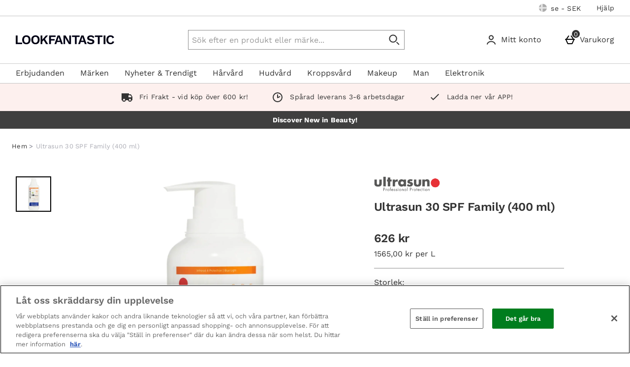

--- FILE ---
content_type: application/javascript
request_url: https://static.thcdn.com/www/common/scripts/components/pap/pap-bc89a2fdc4.js
body_size: -39
content:
"use strict";define(["app","componentHelper"],(function(e,n){var r;return function r(){var s={},t="showPapBanner",a={channels:{update:"pap/update"}},c=function e(n,r){return s.element=n,r||s.subscribe(),s},o=function n(){e.subscribe(s.config.channels.update,s.update)},i=function n(r){e.ajax.get({url:"/"+r+".pap",success:s.successHandler,error:s.errorHandler})},u=function e(r){var a=s.element.parentNode;a&&(""===r?a.classList.remove(t):a.classList.contains(t)||a.classList.add(t)),s.element.innerHTML=r,n.reloadAllComponents(s.element)},l=function e(){console.error("ERROR: Could not retrieve new pap description")};return s.config=a,s.init=c,s.subscribe=o,s.update=i,s.successHandler=u,s.errorHandler=l,s}}));
//# sourceMappingURL=pap-bc89a2fdc4.js.map
